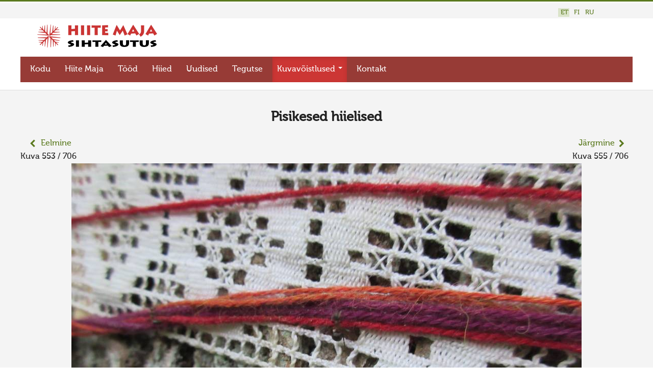

--- FILE ---
content_type: text/html; charset=utf-8
request_url: https://www.hiis.ee/kuva/kuvavoistlused/2016/pisikesed-hiielised-2471
body_size: 5731
content:


<!DOCTYPE html>
<html xmlns="http://www.w3.org/1999/xhtml" xml:lang="et-EE" lang="et-EE" dir="ltr" >


<!--[if lt IE 7]> <html class="no-js lt-ie9 lt-ie8 lt-ie7" lang="en"> <![endif]-->
<!--[if IE 7]>    <html class="no-js lt-ie9 lt-ie8" lang="en"> <![endif]-->
<!--[if IE 8]>    <html class="no-js lt-ie9" lang="en"> <![endif]-->
<!--[if gt IE 8]><!--> <html class="no-js" lang="en"> <!--<![endif]-->

<head>

	<base href="https://www.hiis.ee/kuva/kuvavoistlused/2016/pisikesed-hiielised-2471" />
	<meta http-equiv="content-type" content="text/html; charset=utf-8" />
	<meta name="generator" content="Joomla! - Open Source Content Management" />
	<title> - Hiite kuvavõistlus</title>
	<link href="/kuva/templates/maavald/favicon.ico" rel="shortcut icon" type="image/vnd.microsoft.icon" />
	<link href="https://www.hiis.ee/kuva/media/joomgallery/css/joom_settings.css" rel="stylesheet" type="text/css" />
	<link href="https://www.hiis.ee/kuva/media/joomgallery/css/joomgallery.css" rel="stylesheet" type="text/css" />
	<link href="/kuva/plugins/system/jce/css/content.css?a6227f335e006f98b6b4174bdc2d907f" rel="stylesheet" type="text/css" />
	<link href="/kuva/media/jui/css/bootstrap.min.css" rel="stylesheet" type="text/css" />
	<link href="/kuva/media/jui/css/bootstrap-responsive.css" rel="stylesheet" type="text/css" />
	<link href="/kuva/media/mod_falang/css/template.css" rel="stylesheet" type="text/css" />
	<script type="application/json" class="joomla-script-options new">{"csrf.token":"464ddd1ca30cea7ef909598110c1ad1e","system.paths":{"root":"\/kuva","base":"\/kuva"}}</script>
	<script src="https://www.hiis.ee/kuva/media/joomgallery/js/detail.js" type="text/javascript"></script>
	<script src="/kuva/media/jui/js/jquery.min.js?a6227f335e006f98b6b4174bdc2d907f" type="text/javascript"></script>
	<script src="/kuva/media/jui/js/jquery-noconflict.js?a6227f335e006f98b6b4174bdc2d907f" type="text/javascript"></script>
	<script src="/kuva/media/jui/js/jquery-migrate.min.js?a6227f335e006f98b6b4174bdc2d907f" type="text/javascript"></script>
	<script src="/kuva/media/jui/js/bootstrap.min.js?a6227f335e006f98b6b4174bdc2d907f" type="text/javascript"></script>
	<script type="text/javascript">
document.onkeydown = joom_cursorchange;function do_nothing() { return; }
	</script>
	<!-- Do not edit IE conditional style below -->
  <!--[if lte IE 6]>
  <style type="text/css">
    .pngfile {
      behavior:url('https://www.hiis.ee/kuva/media/joomgallery/js/pngbehavior.htc') !important;
    }
  </style>
  <![endif]-->
  <!-- End Conditional Style -->
	<link rel="alternate" href="https://www.hiis.ee/kuva/kuvavoistlused/2016/pisikesed-hiielised-2471" hreflang="et" />
	<link rel="alternate" href="https://www.hiis.ee/kuva/kuvavoistlused/2016/pisikesed-hiielised-2471"  hreflang="x-default" />
	<link rel="alternate" href="https://www.hiis.ee/kuva/fi/kuvakilpailut/2016/pisikesed-hiielised-2471" hreflang="fi" />
	<link rel="alternate" href="https://www.hiis.ee/kuva/ru/fotokonkursy/2016/pisikesed-hiielised-2471" hreflang="ru" />


	<meta name="viewport" content="width=device-width, initial-scale=1, maximum-scale=1">

	<!-- Stylesheets -->
	<link rel="stylesheet" href="/kuva/templates/maavald/icons/css/font-awesome.css" type="text/css" />
	<link rel="stylesheet" href="/kuva/templates/maavald/css/layout.css" type="text/css" />

	<!-- Styles -->
	<link rel="stylesheet" href="/kuva/templates/maavald/css/styles/style4.css" type="text/css" />
	
	<!-- Google Font -->
<!--	<link href='http://fonts.googleapis.com/css?family=' rel='stylesheet' type='text/css' />
<link href='http://fonts.googleapis.com/css?family=Open+Sans:400,300,600,700,800&subset=latin-ext,cyrillic-ext' rel='stylesheet' type='text/css'>
-->
    <link href='https://fonts.googleapis.com/css?family=Ubuntu:400,500,700,400italic&subset=latin-ext,latin,cyrillic,cyrillic-ext' rel='stylesheet' type='text/css'>

	


<style type="text/css">


	@media (min-width: 1200px) {
		.row-fluid {
			max-width: 1200px;
		}
	}






	#fav-container {
		background-repeat: repeat;
	}





























	#fav-advertwrap {
		background-repeat: repeat;
	}








	#fav-slidewrap {
		background-repeat: repeat;
	}








	#fav-introwrap {
		background-repeat: repeat;
	}








	#fav-showcasewrap {
		background-repeat: repeat;
	}








	#fav-promowrap {
		background-repeat: repeat;
	}








	#fav-topwrap {
		background-repeat: repeat;
	}








	#fav-maintopwrap {
		background-repeat: repeat;
	}








	#fav-mainbottomwrap {
		background-repeat: repeat;
	}








	#fav-bottomwrap {
		background-repeat: repeat;
	}








	#fav-userwrap {
		background-repeat: repeat;
	}








	#fav-footerwrap {
		background-repeat: repeat;
	}








	#fav-copyrightwrap {
		background-repeat: repeat;
	}












	#fav-debugwrap {
		background-repeat: repeat;
	}


















	.slogan {
		font-family: 'Helvetica Neue', Helvetica, sans-serif ;
	}


















	






	






	





















	







	









  .retinaLogo {
    height: 52px;
  }


  .retinaLogo {
    width: 188px;
  }


  .retinaLogo {
    padding: 0px;
  }


  .retinaLogo {
    margin: 0px;
  }


	@media (max-width: 480px) {
		#fav-main img,
		.moduletable .custom img,
		div[class^="moduletable-"] div[class^="custom-"] img,
		div[class*=" moduletable-"] div[class*=" custom-"] img,
		.img-left,
		.img-right {
			display: inline-block ;
		}
	}





	@media (max-width: 480px) {
		#fav-advertwrap {
			display: none ;
		}
	}









































</style>
	

    <link rel="stylesheet" href="/kuva/templates/maavald/css/maavald.css" type="text/css" />
	<link rel="stylesheet" href="/kuva/templates/maavald/css/override.css" type="text/css" />
    <script src="/kuva/templates/maavald/js/maavald.js"  type="text/javascript"></script>
   
</head>


<body class=" view- no-layout no-task  gallery itemid-207">
        

  <div id="fav-containerwrap" class="clearfix">

	  <!-- Navbar -->
	  <div class="container-fluid">
			<div class="row-fluid">
				<div id="fav-navbar" class="clearfix">
					<div class="navbar navbar-inverse">
						<div class="navbar-inner">
							<a class="btn btn-navbar" data-toggle="collapse" data-target=".nav-collapse">
								<span class="icon-bar"></span>
								<span class="icon-bar"></span>
								<span class="icon-bar"></span>
							</a>
							<div class="nav-collapse collapse">
																	<div id="fav-navbar-collapse" class="span12">
										<div class="moduletable hidden-phone hidden-tablet" ><div class="tvtma-megamnu navbar navbar-default" role="navigation">
        <div class="container">
                <div class="navbar-header">
                        <button type="button" class="btn btn-navbar" data-toggle="collapse" data-target="#tvtma-megamnu">
                                <span class="sr-only">Toggle navigation</span>
                                <span class="icon-bar"></span>
                                <span class="icon-bar"></span>
                                <span class="icon-bar"></span>
                        </button>
                                        </div>

                <nav class="nav-collapse collapse" id="tvtma-megamnu">
                <ul class="nav navbar-nav ">
                            <li class="item-177"><a  href="https://hiis.ee/" >Kodu</a></li><li class="item-171"><a  href="https://hiis.ee/hiite-maja" >Hiite Maja</a></li><li class="item-172"><a  href="https://hiis.ee/projektid" >Tööd</a></li><li class="item-212"><a  href="https://hiis.ee/hiied" >Hiied</a></li><li class="item-174"><a href="/kuva/uudised" >Uudised</a></li><li class="item-175"><a  href="https://hiis.ee/toim" >Tegutse</a></li><li class="item-207 current active deeper parent dropdown"><a class="dropdown-toggle" href="/kuva/kuvavoistlused" >Kuvavõistlused <b class="caret"></b></a><ul class="nav-child unstyled dropdown-menu" style="width: 480px;"">
                                                                <li>
                                                                <div class="row-fluid">
                                                                <div class="tvtma-megamnu-content"><ul class="span6 unstyled"><li class="item-780megacol-header"><span class="nav-header">Uus kuvavõistlus</span><li class="item-906"><a href="/kuva/2025" >Hiite kuvavõistlus 2025</a><li class="item-904"><a href="/kuva/2025-lisa" >Hiite kuvavõistlus 2025 lisa</a><li class="item-905"><a href="/kuva/2025-videod" >Liikuvad kuvad 2025</a></ul><ul class="span6 unstyled"><li class="item-417 deeper parent megacol-header"><span class="nav-header">Vanemad kuvavõistlused</span><li class="item-901"><a href="/kuva/2024" >Hiite kuvavõistlus 2024</a><li class="item-900"><a href="/kuva/2024-lisa" >Hiite kuvavõistlus 2024 lisa</a><li class="item-899"><a href="/kuva/2024-videod" >Liikuvad kuvad 2024</a><li class="item-873"><a href="/kuva/2023" >Hiite kuvavõistlus 2023</a><li class="item-874"><a href="/kuva/2023-lisa" >Hiite kuvavõistlus 2023 lisa</a><li class="item-875"><a href="/kuva/2023-videod" >Liikuvad kuvad 2023</a><li class="item-892"><a href="/kuva/2022" >Hiite kuvavõistlus 2022</a><li class="item-893"><a href="/kuva/2022-lisa" >Hiite kuvavõistlus 2022 lisa</a><li class="item-894"><a href="/kuva/2022-videod" >Liikuvad kuvad 2022</a><li class="item-848"><a href="/kuva/2021" >Hiite kuvavõistlus 2021</a><li class="item-849"><a href="/kuva/2021-lisa" >Hiite kuvavõistlus 2021 lisa</a><li class="item-858"><a href="/kuva/2021-videod" >Liikuvad kuvad 2021</a><li class="item-783"><a href="/kuva/2020" >Hiite kuvavõistlus 2020</a><li class="item-782"><a href="/kuva/2020-lisa" >Hiite kuvavõistlus 2020 lisa</a><li class="item-830"><a href="/kuva/2020-videod" >Liikuvad kuvad 2020</a><li class="item-778"><a href="/kuva/2019" >Hiite kuvavõistlus 2019</a><li class="item-779"><a href="/kuva/maavalla-hiied-2019" >Hiite kuvavõistlus 2019 lisa</a><li class="item-771"><a href="/kuva/2018" >Hiite kuvavõistlus 2018</a><li class="item-772"><a href="/kuva/maavalla-hiied-2018" >Hiite kuvavõistlus 2018 lisa</a><li class="item-765"><a href="/kuva/2017" >Hiite kuvavõistlus 2017</a><li class="item-769"><a href="/kuva/maavalla-hiied-2017-lisa" >Hiite kuvavõistlus 2017 lisa</a><li class="item-687"><a href="/kuva/2016" >Hiite kuvavõistlus 2016</a><li class="item-688"><a href="/kuva/maavalla-hiied-2016-lisa" >Hiite kuvavõistlus 2016 lisa</a><li class="item-401"><a href="/kuva/2015" >Hiite kuvavõistlus 2015</a><li class="item-392"><a href="/kuva/kuvavoistlus-2015-lisa" >Hiite kuvavõistlus 2015 lisa</a><li class="item-784"><a href="/kuva/2014" >Hiite kuvavõistlus 2014</a><li class="item-566"><a href="/kuva/kuvavoistlus-2014-lisa" >Hiite kuvavõistlus 2014 lisa</a><li class="item-785"><a href="/kuva/2013" >Hiite kuvavõistlus 2013</a><li class="item-786"><a href="/kuva/kuvavoistlus-2013-lisa" >Hiite kuvavõistlus 2013 lisa</a><li class="item-787"><a href="/kuva/2012" >Hiite kuvavõistlus 2012</a><li class="item-788"><a href="/kuva/2012-lisa" >Hiite kuvavõistlus 2012 lisa</a><li class="item-791"><a href="/kuva/2011" >Hiite kuvavõistlus 2011</a><li class="item-789"><a href="/kuva/2010" >Hiite kuvavõistlus 2010</a><li class="item-238"><a href="/kuva/2009" >Hiite kuvavõistlus 2009</a><li class="item-239"><a href="/kuva/2008" >Hiite kuvavõistlus 2008</a></div></div></li></ul><li class="item-176"><a  href="https://hiis.ee/kontakt" >Kontakt</a></li>                </ul>
                </nav>
        </div>
</div></div>
									</div>
															</div>
						</div>
					</div>
				</div>
			</div>

                                       <div id="fav-logo-mobile" class="span3 logomobile">
									<div class="moduletable hidden-desktop hidden-tablet visible-mobile logomobile">
						

<div class="custom hidden-desktop hidden-tablet visible-mobile logomobile"  >
	<div style="color:#fff">
  HIITE MAJA
</div></div>
		</div>
	
						</div>
                          
                          
      </div>

	  <div id="fav-container">
          
        <div class="row-fluid">

						<div class="span12">

																		 <div class="span12">
											<div class="topitems">
												<div class="moduletable" >


<div class="mod-languages ">

    


<ul class="lang-inline">
    
        
        <!-- >>> [FREE] >>> -->
                    <li class="lang-active" dir="ltr">
                                    <a href="/kuva/kuvavoistlused/2016/pisikesed-hiielised-2471">
                                                                            ET                                            </a>
                            </li>
                <!-- <<< [FREE] <<< -->
    
        
        <!-- >>> [FREE] >>> -->
                    <li class="" dir="ltr">
                                    <a href="/kuva/fi/kuvakilpailut/2016/pisikesed-hiielised-2471">
                                                                            FI                                            </a>
                            </li>
                <!-- <<< [FREE] <<< -->
    
        
        <!-- >>> [FREE] >>> -->
                    <li class="" dir="ltr">
                                    <a href="/kuva/ru/fotokonkursy/2016/pisikesed-hiielised-2471">
                                                                            RU                                            </a>
                            </li>
                <!-- <<< [FREE] <<< -->
    </ul>

</div>
</div>
											</div>
										 </div>
								

				        </div><!--span12-->
        </div><!--row-fluid-->


            
			<!-- Advert -->
							<div class="container-fluid" id="fav-advertwrap">
					<div class="row-fluid">
                    <div class="advertwrapper hidden-mobile">
						<div id="fav-advert" class="span12">
							

                        </div>

                                                <div id="fav-logo" class="span3">
									<div class="moduletable visible-desktop visible-tablet hidden-mobile">
						

<div class="custom visible-desktop visible-tablet hidden-mobile"  >
	<a href="https://hiis.ee/" title="Esileht"><img src="/kuva/images/logod/hiitemaja-sihtasutus-margiga.png" alt="Hiite Maja Sihtasutus"/></a>
</div>
		</div>
	
						</div>
                                                					</div><!--advertwrapper-->
				    </div><!--row-fluid-->
                </div><!--advertwrap-->
			
			<!-- Header -->
			<div class="container-fluid" id="fav-headerwrap">
				<div class="row-fluid">

						<div id="fav-header" class="span12">
                                <div class="navwrapper">
                                    
																		 <div id="fav-nav" class="span12">
											<div class="navigation">
												<div class="moduletable hidden-phone hidden-tablet" ><div class="tvtma-megamnu navbar navbar-default" role="navigation">
        <div class="container">
                <div class="navbar-header">
                        <button type="button" class="btn btn-navbar" data-toggle="collapse" data-target="#tvtma-megamnu">
                                <span class="sr-only">Toggle navigation</span>
                                <span class="icon-bar"></span>
                                <span class="icon-bar"></span>
                                <span class="icon-bar"></span>
                        </button>
                                        </div>

                <nav class="nav-collapse collapse" id="tvtma-megamnu">
                <ul class="nav navbar-nav ">
                            <li class="item-177"><a  href="https://hiis.ee/" >Kodu</a></li><li class="item-171"><a  href="https://hiis.ee/hiite-maja" >Hiite Maja</a></li><li class="item-172"><a  href="https://hiis.ee/projektid" >Tööd</a></li><li class="item-212"><a  href="https://hiis.ee/hiied" >Hiied</a></li><li class="item-174"><a href="/kuva/uudised" >Uudised</a></li><li class="item-175"><a  href="https://hiis.ee/toim" >Tegutse</a></li><li class="item-207 current active deeper parent dropdown"><a class="dropdown-toggle" href="/kuva/kuvavoistlused" >Kuvavõistlused <b class="caret"></b></a><ul class="nav-child unstyled dropdown-menu" style="width: 480px;"">
                                                                <li>
                                                                <div class="row-fluid">
                                                                <div class="tvtma-megamnu-content"><ul class="span6 unstyled"><li class="item-780megacol-header"><span class="nav-header">Uus kuvavõistlus</span><li class="item-906"><a href="/kuva/2025" >Hiite kuvavõistlus 2025</a><li class="item-904"><a href="/kuva/2025-lisa" >Hiite kuvavõistlus 2025 lisa</a><li class="item-905"><a href="/kuva/2025-videod" >Liikuvad kuvad 2025</a></ul><ul class="span6 unstyled"><li class="item-417 deeper parent megacol-header"><span class="nav-header">Vanemad kuvavõistlused</span><li class="item-901"><a href="/kuva/2024" >Hiite kuvavõistlus 2024</a><li class="item-900"><a href="/kuva/2024-lisa" >Hiite kuvavõistlus 2024 lisa</a><li class="item-899"><a href="/kuva/2024-videod" >Liikuvad kuvad 2024</a><li class="item-873"><a href="/kuva/2023" >Hiite kuvavõistlus 2023</a><li class="item-874"><a href="/kuva/2023-lisa" >Hiite kuvavõistlus 2023 lisa</a><li class="item-875"><a href="/kuva/2023-videod" >Liikuvad kuvad 2023</a><li class="item-892"><a href="/kuva/2022" >Hiite kuvavõistlus 2022</a><li class="item-893"><a href="/kuva/2022-lisa" >Hiite kuvavõistlus 2022 lisa</a><li class="item-894"><a href="/kuva/2022-videod" >Liikuvad kuvad 2022</a><li class="item-848"><a href="/kuva/2021" >Hiite kuvavõistlus 2021</a><li class="item-849"><a href="/kuva/2021-lisa" >Hiite kuvavõistlus 2021 lisa</a><li class="item-858"><a href="/kuva/2021-videod" >Liikuvad kuvad 2021</a><li class="item-783"><a href="/kuva/2020" >Hiite kuvavõistlus 2020</a><li class="item-782"><a href="/kuva/2020-lisa" >Hiite kuvavõistlus 2020 lisa</a><li class="item-830"><a href="/kuva/2020-videod" >Liikuvad kuvad 2020</a><li class="item-778"><a href="/kuva/2019" >Hiite kuvavõistlus 2019</a><li class="item-779"><a href="/kuva/maavalla-hiied-2019" >Hiite kuvavõistlus 2019 lisa</a><li class="item-771"><a href="/kuva/2018" >Hiite kuvavõistlus 2018</a><li class="item-772"><a href="/kuva/maavalla-hiied-2018" >Hiite kuvavõistlus 2018 lisa</a><li class="item-765"><a href="/kuva/2017" >Hiite kuvavõistlus 2017</a><li class="item-769"><a href="/kuva/maavalla-hiied-2017-lisa" >Hiite kuvavõistlus 2017 lisa</a><li class="item-687"><a href="/kuva/2016" >Hiite kuvavõistlus 2016</a><li class="item-688"><a href="/kuva/maavalla-hiied-2016-lisa" >Hiite kuvavõistlus 2016 lisa</a><li class="item-401"><a href="/kuva/2015" >Hiite kuvavõistlus 2015</a><li class="item-392"><a href="/kuva/kuvavoistlus-2015-lisa" >Hiite kuvavõistlus 2015 lisa</a><li class="item-784"><a href="/kuva/2014" >Hiite kuvavõistlus 2014</a><li class="item-566"><a href="/kuva/kuvavoistlus-2014-lisa" >Hiite kuvavõistlus 2014 lisa</a><li class="item-785"><a href="/kuva/2013" >Hiite kuvavõistlus 2013</a><li class="item-786"><a href="/kuva/kuvavoistlus-2013-lisa" >Hiite kuvavõistlus 2013 lisa</a><li class="item-787"><a href="/kuva/2012" >Hiite kuvavõistlus 2012</a><li class="item-788"><a href="/kuva/2012-lisa" >Hiite kuvavõistlus 2012 lisa</a><li class="item-791"><a href="/kuva/2011" >Hiite kuvavõistlus 2011</a><li class="item-789"><a href="/kuva/2010" >Hiite kuvavõistlus 2010</a><li class="item-238"><a href="/kuva/2009" >Hiite kuvavõistlus 2009</a><li class="item-239"><a href="/kuva/2008" >Hiite kuvavõistlus 2008</a></div></div></li></ul><li class="item-176"><a  href="https://hiis.ee/kontakt" >Kontakt</a></li>                </ul>
                </nav>
        </div>
</div></div>
											</div>
										 </div>
								                                
                                </div><!--navwrapper-->

				        </div><!--fav-header-->
                </div><!--row-fluid-->

          </div><!--fav-headerwrap-->


			<!-- Slide -->
			
	<!-- Intro -->
			
			<!-- Showcase -->
			
			<!-- Promo -->
			
          			<!-- Top -->
			          
			<!-- Maintop -->
			
			<!-- Breadcrumbs -->
			
          			<!-- Main -->
			<div class="container-fluid" id="fav-mainwrap">
				<div class="row-fluid">

						<div id="fav-main" class="clearfix">

															<div id="fav-maincontent" class="span12">
									<div id="system-message-container">
	</div>

									<div class="gallery">
  <a name="joomimg"></a>
  <div>
    <h3 class="jg_imgtitle" id="jg_photo_title">
      Pisikesed hiielised    </h3>
  </div>

<div class="jg_detailnavi-top">
    <div class="jg_detailnaviprev">
      <form  name="form_jg_back_link" action="/kuva/kuvavoistlused/2016/tammealuse-hiie-ohvrikivi-2472#joomimg">
        <input type="hidden" name="jg_back_link" readonly="readonly" />
      </form>
      <a href="/kuva/kuvavoistlused/2016/tammealuse-hiie-ohvrikivi-2472#joomimg">
                <i class="fa fa-chevron-left fa-lg"></i> </a>
        
      <a href="/kuva/kuvavoistlused/2016/tammealuse-hiie-ohvrikivi-2472#joomimg">
        Eelmine</a>
        
      <br />Kuva 553 / 706      &nbsp;
    </div>
      
    <div class="jg_detailnavinext">
      <form name="form_jg_forward_link" action="/kuva/kuvavoistlused/2016/p-ikesekiir-hiiesalus-2470#joomimg">
        <input type="hidden" name="jg_forward_link" readonly="readonly" />
      </form>
      <a href="/kuva/kuvavoistlused/2016/p-ikesekiir-hiiesalus-2470#joomimg">
        Järgmine</a>
      <a href="/kuva/kuvavoistlused/2016/p-ikesekiir-hiiesalus-2470#joomimg">
                <i class="fa fa-chevron-right fa-lg"></i> </a>
        
      <br />Kuva 555 / 706      &nbsp;
    </div><!--jg_detailnavinext-->
  </div><!--jg_detailnavi-->

  <div id="jg_dtl_photo" class="jg_dtl_photo" style="text-align:center;">
    <a title="Pisikesed hiielised" href="https://www.hiis.ee/kuva/images/gallery/originals/kuvavoistlused_48/hiite_kuvavoistlus_2016_57/img_2011-20161018.jpg" target="_blank">
      <img src="https://www.hiis.ee/kuva/images/gallery/details/kuvavoistlused_48/hiite_kuvavoistlus_2016_57/img_2011-20161018.jpg" class="jg_photo" id="jg_photo_big" width="1000" height="666" alt="Pisikesed hiielised"  />
    </a>
  </div>
  <div class="jg_detailnavi">
    <div class="jg_detailnaviprev">
      <form  name="form_jg_back_link" action="/kuva/kuvavoistlused/2016/tammealuse-hiie-ohvrikivi-2472#joomimg">
        <input type="hidden" name="jg_back_link" readonly="readonly" />
      </form>
      <a href="/kuva/kuvavoistlused/2016/tammealuse-hiie-ohvrikivi-2472#joomimg">
                <i class="fa fa-chevron-left fa-lg"></i> </a>
        
      <a href="/kuva/kuvavoistlused/2016/tammealuse-hiie-ohvrikivi-2472#joomimg">
        Eelmine</a>
        
      <br />Kuva 553 / 706      &nbsp;
    </div>
    <div class="jg_iconbar">
      <a title="Pisikesed hiielised" href="https://www.hiis.ee/kuva/images/gallery/originals/kuvavoistlused_48/hiite_kuvavoistlus_2016_57/img_2011-20161018.jpg" target="_blank">
        </a>
          </div><!--jg_iconbar-->
      
    <div class="jg_detailnavinext">
      <form name="form_jg_forward_link" action="/kuva/kuvavoistlused/2016/p-ikesekiir-hiiesalus-2470#joomimg">
        <input type="hidden" name="jg_forward_link" readonly="readonly" />
      </form>
      <a href="/kuva/kuvavoistlused/2016/p-ikesekiir-hiiesalus-2470#joomimg">
        Järgmine</a>
      <a href="/kuva/kuvavoistlused/2016/p-ikesekiir-hiiesalus-2470#joomimg">
                <i class="fa fa-chevron-right fa-lg"></i> </a>
        
      <br />Kuva 555 / 706      &nbsp;
    </div><!--jg_detailnavinext-->
  </div>
  <div class="well well-small jg_details">
   <!-- <div class="jg-details-header">
   <h4 >
              </h4>
    </div>-->
            
               <div class="jg_row2">
        <div class="jg_photo_left">
          Koht        </div>
        <div class="jg_photo_right" id="jg_photo_location">
          Lääne-Virumaa, Viru-Nigula vald, Samma küla.         </div>
      </div>
        
               <div class="jg_row1">
        <div class="jg_photo_left">
          Pühapaiga nimi/nimed        </div>
        <div class="jg_photo_right" id="jg_photo_locationname">
          Tammealuse hiis        </div>
      </div>
                 
               <div class="jg_row2">
        <div class="jg_photo_left">
          Kirjeldus        </div>
        <div class="jg_photo_right" id="jg_photo_description">
          Tammealuse hiit külastades märkasin Tammealuse hiie suurele puule seotud paeladel askeldamas pisikesi usinaid hiielisi - töökaid sipelgaid - keda oli nende kiiruse tõttu pea võimatu kaadrisse püüda. Kolm usinat tegelast jäid aga pildile.        </div>
      </div>
                 
        
               
        <div class="jg_row1">
            
        <div class="jg_photo_left">
          Kuupäev        </div><!--jg_photo_left-->
        <div class="jg_photo_right" id="jg_photo_date">
                     <!--(-->            
            <!--)-->
           
            september 2016        </div><!--jg_photo_right-->
            
      </div><!--jg_row-->
                    

        
      <div class="jg_row2">
        <div class="jg_photo_left">
          Autor        </div>
        <div class="jg_photo_right" id="jg_photo_author">
          Kadriliis Rämmann        </div>
      </div>
    <div class="jg_row1">
    <div class="jg_photo_right">
  <div>Autor annab ülesvõtte <a href="http://creativecommons.org/licenses/by-nc/3.0/ee/">Creative Commons 3.0 litsentsi tingimustel</a> vabakasutusse. Ülesvõtet võib mittetulunduslikel eesmärkidel ja autorile viidates tasuta kasutada.</div>     </div>
      </div>   
                
      <div class="jg_row2" style="color: #ccc;">
        <div class="jg_photo_left">
          id        </div>
        <div class="jg_photo_right" id="jg_photo_author">
          2471 /  
        </div>
      </div>
  </div>
  <div class="jg-footer">
    &nbsp;
  </div>
</div><div><a title="Faboba : Cr&eacute;ation de composantJoomla" style="font-size: 8px;; visibility: visible;display:inline;" href="http://www.faboba.com" target="_blank">FaLang translation system by Faboba</a></div>
								</div>
							
						</div>

				</div>
			</div>
          
			<!-- Mainbottom -->
			
			<!-- Bottom -->
			
			<!-- User -->
			
			<!-- Backtotop -->
			<div class="container-fluid">
				<div class="row-fluid">
									</div>
			</div>

			<!-- Footer -->
			
			<!-- Backtotop mobile -->
			<div class="container-fluid">
				<div class="row-fluid">
					<div id="fav-backtotop-mobile" class="span12">
						<a href="/kuva/" class="backtop" title="BACK TO TOP"><i class="fa fa-angle-up"></i>
													</a>
					</div>
				</div>
			</div>

			<!-- Copyright -->
			
				<div class="container-fluid" id="fav-copyrightwrap">
					<div class="row-fluid">

							
							
								<div id="fav-copyright" class="clearfix">

									
																				<div id="fav-copyright1"
												class="span3">

												<div class="moduletable" >

<div class="custom"  >
	<div><img src="/images/logod/hiitemaja-sihtasutus-margiga.png" alt="logo"></div>
<hr />
<p>&nbsp;Hiite Maja Sihtasutus<br>

<span class="fa fa-mobile" style="color:#cc3433"></span>
<a href="tel:+37256686892" target="_blank">+372 56 686 892</a>
<br>

<span class="fa fa-envelope" style="color:#cc3433"></span> 
<a href="mailto:juhatus@hiis.ee" target="_blank">juhatus@hiis.ee</a>
</p>
<p>&nbsp;</p></div>
</div>

											</div>
									
																						<div id="fav-copyright2"
											class="span9">

											<div class="moduletable hidden-mobile" ><ul class="nav menu">
<li class="item-177"><a href="https://hiis.ee/" >Kodu</a></li><li class="item-171"><a href="https://hiis.ee/hiite-maja" >Hiite Maja</a></li><li class="item-172"><a href="https://hiis.ee/projektid" >Tööd</a></li><li class="item-212"><a href="https://hiis.ee/hiied" >Hiied</a></li><li class="item-174"><a href="/kuva/uudised" >Uudised</a></li><li class="item-175"><a href="https://hiis.ee/toim" >Tegutse</a></li><li class="item-207 current active parent"><a href="/kuva/kuvavoistlused" >Kuvavõistlused</a></li><li class="item-176"><a href="https://hiis.ee/kontakt" >Kontakt</a></li></ul>
</div>

										</div>
									
								</div>
							
					</div>
				</div>

			
			<!-- Debug -->
			
		</div><!-- end of fav-container -->

  </div><!-- end of fav-containerwrap -->

<!--[if lte IE 7]><script src="/kuva/templates/maavald/js/ie6/warning.js"></script><script>window.onload=function(){e("/kuva/templates/maavald/js/ie6/")}</script><![endif]-->

 <script>/*external links open new*/
jQuery("document").ready(function($){
      $('a').each(function() {
   var a = new RegExp('/' + window.location.host + '/');
   if (!a.test(this.href)) {
      $(this).attr("target","_blank");
   }
});
   }); 
    </script>
    
    
 <script>
jQuery("document").ready(function($){
    
    var nav = $('#fav-header');
    var navheader = $('#fav-headerwrap');
    
    $(window).scroll(function () {
        if ($(this).scrollTop() > 136) {
            nav.addClass("fixed");
        } else {
            nav.removeClass("fixed");   
        }
    });
 
});
</script>  



    
<script type="text/javascript">
jQuery(document).ready(function(){ 
 var container = document.querySelector('.categoryimages, .jg_subcat, .startcatitems, .friendslogos');
  var msnry;
  imagesLoaded( container, function() {
    msnry = new Masonry( container, {
    itemSelector: '.jg_element_cat, .jg_subcatelem_cat, .item, .friendslogos img',
    isAnimated: true
    });
  });
});
    

</script>


    
</body>
</html>


--- FILE ---
content_type: text/css
request_url: https://www.hiis.ee/kuva/templates/maavald/css/maavald.css
body_size: 40607
content:
/*blue 1a75cf
lightblue 13bcff
lightblue 20% background: rgba(19, 188, 255, 0.20);

green #5a791e   
light green #78a327 
lighest green #dfedc4 
#light green 20% background: rgba(120, 163, 39, 0.20);
menu child bg light green #f4ffe0

*/


/**
 * Eric Meyer's Reset CSS v2.0 (http://meyerweb.com/eric/tools/css/reset/)
 * http://cssreset.com
 */

html,
body,
div,
span,
applet,
object,
iframe,
h1,
h2,
h3,
h4,
h5,
h6,
p,
blockquote,
pre,
a,
abbr,
acronym,
address,
big,
cite,
code,
del,
dfn,
em,
img,
ins,
kbd,
q,
s,
samp,
small,
strike,
strong,
sub,
sup,
tt,
var,
b,
u,
i,
center,
dl,
dt,
dd,
ol,
ul,
li,
fieldset,
form,
label,
legend,
table,
caption,
tbody,
tfoot,
thead,
tr,
th,
td,
article,
aside,
canvas,
details,
embed,
figure,
figcaption,
footer,
header,
hgroup,
menu,
nav,
output,
ruby,
section,
summary,
time,
mark,
audio,
video {
    margin: 0;
    padding: 0;
    border: 0;
    font-size: 100%;
    font: inherit;
    vertical-align: baseline;
}


/* HTML5 display-role reset for older browsers */

article,
aside,
details,
figcaption,
figure,
footer,
header,
hgroup,
menu,
nav,
section {
    display: block;
}

body {
    line-height: 1;
}

ol,
ul {
    list-style: none;
}

blockquote,
q {
    quotes: none;
}

blockquote:before,
blockquote:after,
q:before,
q:after {
    content: '';
    content: none;
}

table {
    border-collapse: collapse;
    border-spacing: 0;
}


/* added */

td {
    vertical-align: middle;
}

figure {
    display: table;
}

figcaption {
    margin-top: -8px;
    display: table-caption;
}


/**/

blockquote,
.blockquote {
    background: #f9f9f9;
    /*border-left: 8px solid #ccc;*/
    margin: 1em;
    padding: .5em 10px;
}

blockquote:before,
.blockquote:before {
    display: block;
    content: "\201C";
    /* content: "\f10e";*/
    margin: 0 10px 0 0;
    clear: both;
}

blockquote cite,
.blockquote cite {
    color: #999999;
    display: block;
    margin-top: 5px;
}

blockquote cite:before {
    content: "\2014 \2009";
}


/*
blockquote p, .blockquote p {
    display: inline;
}*/


/*  Table of Content
============================================================================

1. GENERAL CSS
2. HEADER
3. CONTENT BLOCKS
4. EXTENSIONS
5. CUSTOM STYLES

============================================================================ */


/* 1. GENERAL CSS
++++++++++++++++++++++++++++++++++++++++++++++++++++++++++++++++++++++++++++ */

@font-face {
    font-family: museo500;
    src: url('../fonts/museo500.woff2') format('woff2'), url('../fonts/museo500.woff') format('woff');
}

body {
    font-family: 'museo500', 'Ubuntu', Helvetica, Arial, sans-serif;
    color: #222;
    font-size: 16px;
    line-height: 26px;
    margin: 0;
}

#fav-containerwrap#fav-container {}

::selection {
    background: #78a327;
    color: #fff;
}

::-moz-selection {
    background: #78a327;
    color: #fff;
}


/* Mobile */

@media (max-width: 767px) {
    body {
        padding-left: 0!important;
        padding-right: 0!important;
    }
}

strong {
    font-weight: 700;
}

a {
    color: #5a791e;
    text-decoration: none;
    padding: 2px;
}

a:hover,
a:focus {
    color: #78A327;
    text-decoration: none;
    /*border-bottom: 1px solid #78A327;*/
}

.btn a:hover {
    color: #fff;
}

h1,
h2,
h3,
h4,
h5,
h6 {
    font-family: 'museo500', 'Ubuntu', Helvetica, Arial, sans-serif;
    font-weight: 300;
}

h1 a,
h2 a,
h3 a,
h4 a,
h5 a,
h6 a {
    color: #222;
}

h1 a:hover,
h2 a:hover,
h3 a:hover,
h4 a:hover,
h5 a:hover,
h6 a:hover {
    text-decoration: none;
}

h1 {
    font-size: 30px;
    margin: 0 0 20px 0;
}

h2 {
    font-size: 26px;
    color: #222;
    text-transform: uppercase;
    border-bottom: 1px solid #ddd;
    font-weight: 300;
    line-height: 1.3em;
    margin-top: 0;
    margin-bottom: 19px;
    text-align: left;
}

.gallery h2 {
    margin-top: 20px;
}

h3,
h3 a {
    display: block;
    font-size: 26px;
    font-weight: 400;
    line-height: 36px;
    margin-bottom: 10px;
}

.photocontest-winners h3 {
    margin-top: -25px;
}

h4,
h4 a {
    display: block;
    font-size: 18px;
    font-weight: 700;
    line-height: 1.3em;
    margin-bottom: 7px;
}

em {
    font-style: italic;
}

p {
    margin: 0 0 10px;
}

hr {
    margin: 20px 0;
    border: 0;
    border-top: 1px solid #DDDDDD;
    border-bottom: 1px solid #fff;
    border: #DDDDDD -moz-use-text-color #FFFFFF !important;
}

img {
    -webkit-box-sizing: border-box;
    -moz-box-sizing: border-box;
    box-sizing: border-box;
}

img a:hover,
a img:hover {
    opacity: 0.8;
    filter: alpha(opacity=80);
}

#fav-advert img:hover {
    opacity: 1;
    filter: alpha(opacity=100);
}

.hidden {
    visibility: hidden;
}

.nodisplay,
.item-4960 p.readmore,
figure.sirvilaud figcaption,
.frontpage.itemid-170 .page-header h2,
.frontpage.itemid-241 .page-header h2 {
    display: none;
}

.clearfix,
.clr {
    *zoom: 1;
    clear: both;
}

.clearfix:before,
.clearfix:after,
.clr:before,
.clr:after {
    display: table;
    content: "";
    line-height: 0;
}

.clearfix:after,
.clr:after {
    clear: both;
}

.small {
    font-size: 90%;
}

caption,
figcaption {
    caption-side: bottom;
}

.hidden-desktop {
    display: none;
}

@media only screen and (max-width: 767px) {
    .hidden-mobile,
    .hidden-tablet {
        display: none;
    }
}

@media only screen and (min-width: 768px) {
    .hidden-mobile,
    .hidden-tablet {
        display: inherit;
    }
}


/*
@media only screen 
    and (min-width: 1025px) 
{
.hidden-mobile, .hidden-tablet {
    display: none;
  }
    
}*/

.sampleClass {
    float: left;
}

@media only screen and (max-width: 800px) {
    .sampleClass {
        float: none;
    }
}

.mtCapStyle figcaption {
    caption-side: bottom;
    font-weight: normal;
    background-color: #eee;
    text-align: center;
    font-size: 90%;
    padding: 5px;
}

.blog-featured .mtCapStyle figcaption,
#fav-sidebar1 .mtCapStyle figcaption,
#fav-sidebar2 mtCapStyle figcaption,
#fav-logo figcaption {
    display: none !important;
}

img.introimage-fpnews,
img.introimage-featured {
    float: left;
}

img.introimage-fpnews {
    width: 100%;
}

@media only screen and ( max-width: 420px) {
    img.introimage-fpnews,
    img.introimage-featured, 
    .video-gallery .item a.introtext p {
        width: 240px;
        float: none;
    }
}


/*
img.introimage-featured {
display:none;
}
*/


/* 2. HEADER
++++++++++++++++++++++++++++++++++++++++++++++++++++++++++++++++++++++++++++ */

#fav-containerwrap {
    border-top: 3px solid #5a791e;
}

.topitems {
    position: relative;
    font-size: 13px;
}

.topitems img.sirvilaud {
    margin: -3px 5px 0 20px;
    float: left;
}

@media screen and (max-width: 960px) {
    .topitems {
        padding: 0 20px;
    }
}

.calendar-top {
    float: left;
}

@media screen and (max-width: 1024px) {
    .calendar-top {
        width: 400px;
        float: none;
    }
    .topitems img.sirvilaud {
        margin: 0;
        float: left;
    }
}

.topitems .moduletable {
    display: inline-block;
}

.topitems .socialicons {
    padding: 2px 0 0 0;
}

.topitems .mod-languages {
    position: absolute;
    right: 70px;
    top: 6px;
}

@media screen and (max-width: 767px) {
    .topitems .mod-languages {
        position: absolute;
        right: 20px;
    }
}

@media screen and (min-width: 768px) (max-width: 959px) {
    .topitems .mod-languages {
        position: absolute;
        right: 0;
    }
}

.topitems .socialicons {
    float: right;
}

@media (max-width: 959px) {
    .topitems .socialicons {
        dispay: none;
    }
}

.topitems .moduletable-date {
    float: left;
}

#fav-advertwrap .moduletable,
#fav-advertwrap div[class^="moduletable-"],
#fav-advertwrap div[class*=" moduletable-"] {
    margin-top: 2px;
    margin-bottom: 0;
}

.advertwrapper {
    position: relative;
    min-height: 70px;
}

#fav-container {
    margin-top: 3px;
    margin-bottom: 3px;
    /*background: url('../images/bg-leaves-2400x1608.jpg') no-repeat 50% 50% fixed; 
  background-size: cover;
  -moz-background-size: cover;
  -o-background-size: cover;
  -webkit-background-size: cover;
    */
}

#fav-headerwrap {
    margin-bottom: 9px;
    padding-bottom: 8px;
    border-bottom: 1px solid #ddd;
    position: relative;
}

@media handheld,
only screen and (max-width: 767px) {
    #fav-headerwrap {
        height: 1px;
    }
}

#fav-header {
    position: relative;
    -webkit-transition: all 300ms;
    -moz-transition: all 300ms;
    -o-transition: all 300ms;
    transition: all 300ms;
}


/* Mobile */

@media handheld,
only screen and (max-width: 768px) {
    #fav-header {
        padding-top: 20px;
    }
}

.moduletable-social-fb {
    position: absolute;
    top: 0;
    left: 0;
}


/* LOGO
---------------------------------------------------------------------------- */


/* Mobile */

@media handheld,
only screen and (max-width: 959px) {
    .row #fav-logo {
        width: 100%;
        padding-top: 0;
    }
    #fav-logo {
        text-align: center;
        float: none;
        width: 100%;
        position: relative;
    }
}

@media handheld,
only screen and (min-width: 767px) and (max-width: 3000px) {
    #fav-logo {
        position: absolute;
        top: 10px;
        left: 0;
        padding: 0 0 0 0;
        z-index: 999;
    }
}

.defaultLogo,
.mediaLogo {
    display: block;
    padding: 0;
    margin: 0;
}

.showRetinaLogo {
    display: none;
}

.logomobile {
    position: absolute;
    top: 3px;
    left: 10px;
    width: 120px;
}

@media handheld,
only screen and (max-width: 767px) {
    .smartsearch.visible-mobile {
        margin-top: -20px;
    }
}

.btnsearch {
    color: #fff;
    background: #5a791e;
    height: 28px;
}

.btnsearch:hover {
    background: #78a327;
}


/* NAVIGATION
---------------------------------------------------------------------------- */

#fav-nav {
    position: relative;
  background: #973B36;
    margin: 5px 0 7px 0;
}

.item-231.deeper.parent.megacol-header {
    display: none;
}

.navbar {
    margin-bottom: 0;
}

#fav-nav .moduletable {
    background: none;
    overflow: visible;
    float: left;
    margin: 0;
}

ul.nav.menu img,
.nav>li>a>img {
    height: 15px;
    padding: 3px 0 0 0;
}

#fav-nav .moduletable ul.nav.menu {
    float: left;
    margin: 0;
}

#fav-nav .moduletable ul.nav.menu a,
.navbar .nav>li>a {
    margin: 0;
  color: #ffffff;
    text-shadow: none;
}

#fav-nav .moduletable ul.nav.menu a:hover,
#fav-nav .moduletable ul.nav.menu li.active a,
.navbar .nav>.active>a,
.navbar .nav>.active>a:hover,
.navbar .nav>.active>a:focus,
.navbar .nav>li>a:focus,
.navbar .nav>li>a:hover,
.navbar .nav li.dropdown.open>.dropdown-toggle,
.navbar .nav li.dropdown.active>.dropdown-toggle,
.navbar .nav li.dropdown.open.active>.dropdown-toggle {
    background: #cc3634;
    color: #fff;
}

#fav-nav .moduletable ul.nav.menu li,
#fav-nav .moduletable ul.nav.menu li li,
#fav-nav .moduletable ul.nav.menu li li li,
#fav-nav .moduletable ul.nav.menu li li li li {
    padding-left: 0;
}

#fav-nav .navigation li {
    margin: 0 0 0 10px;
}


/*mainmenu*/

#fav-nav .navigation ul.nav.menu li a,
.navbar .nav>li>a {
    padding: 12px 9px;
    -webkit-transition: all 300ms linear;
    -moz-transition: all 300ms linear;
    -o-transition: all 300ms linear;
    transition: all 300ms linear;
}

.gecko #fav-nav .navigation ul.nav.menu li a {
    padding: 8px 9px 10px 9px;
}

@media handheld,
only screen and (min-width: 768px) and (max-width: 799px) {
    #fav-nav {
        margin: -20px 0 7px 0;
    }
    #fav-nav .navigation li {
        margin: 0 0 0 8px;
    }
    #fav-nav .navigation ul.nav.menu li a,
    .navbar .nav>li>a {
        padding: 12px 5px;
    }
}


/*submenu*/

#fav-nav .navigation ul.nav.menu li li a {
    padding: 5px 10px 5px 10px;
    -webkit-transition: all 200ms linear;
    -moz-transition: all 200ms linear;
    -o-transition: all 200ms linear;
    transition: all 200ms linear;
}

#fav-nav .navigation li a:before {
    content: none;
}

#fav-nav .navigation .nav-pills>.active>a,
#fav-nav .navigation .nav-pills>li>a:hover {}

.navigation .nav-pills {
    margin-bottom: 0;
}


/* Subnav */

.navigation ul.nav-child {
    position: absolute;
    z-index: 1000;
    display: none;
    min-width: 180px;
    padding: 5px 0;
    margin: 0;
    list-style: none;
    background-color: #e8e7ec;
    border: 1px solid #828282;
    *border-right-width: 2px;
    *border-bottom-width: 2px;
    -webkit-background-clip: padding-box;
    -moz-background-clip: padding;
    background-clip: padding-box;
}

.navigation ul.nav>li {
    position: relative;
    float: left;
}

.navigation ul.nav>li:hover>.nav-child,
.navigation ul.nav>li>a:focus+.nav-child,
.navigation ul.nav-child li:hover>ul {
    display: block;
}

#fav-nav .navigation ul.nav-child li {
    margin: 0;
}

#fav-nav .nav-pills ul.nav-child li>ul {
    margin: -38px 0 0 190px;
    padding: 0;
}

.navigation ul.nav-child a {
    display: block;
    clear: both;
    color: #252525;
    background: #e8e7ec;
    padding: 5px 10px;
    font-weight: normal;
    /*line-height: 2em!important;*/
    white-space: normal;
}

#fav-nav .moduletable ul.nav.menu ul.nav-child li a {
    background: #5a791e;
    color: #fff;
}

.navigation ul.nav-child a:hover,
#fav-nav ul.nav-child li a:hover,
#fav-nav ul.nav-child li.active a {
    background: #cc3634;
    color: #fff !important;
}

#fav-nav .navigation .nav-pills .nav-child {
    padding-bottom: 0;
}


/*
#fav-nav .navigation .nav-pills .nav-child a {
  margin: 0;
  padding: 4px 20px;
  border-top: none!important;
  border-bottom: 1px solid #ddd;
}
#fav-nav .navigation .nav-pills .nav-child > .active > a,
#fav-nav .navigation .nav-pills .nav-child > li > a:hover  {
  text-decoration: none;
  color: #5a791e;
}
*/

.navigation .nav-child.pull-right {
    right: 0;
    left: auto;
}

.navigation .nav-child .divider {
    *width: 100%;
    height: 1px;
    margin: 8px 1px;
    *margin: -5px 0 5px;
    overflow: hidden;
    background-color: #e5e5e5;
    border-bottom: 1px solid #fff;
}

#fav-nav .moduletable ul.nav-child li.active a,
#fav-nav .moduletable ul.nav-child a:hover {}

.megacol-header a,
.megacol-header a:hover {
    padding: 7px 10px !important;
    margin: 0 0 10px 0;
    text-transform: uppercase;
    cursor: default;
    background: #becfcf !important;
    color: #fff !important;
}


/* scroll fixed */

.fav-headerwrap-fixed {}

#fav-header.fixed {
    z-index: 999;
    position: fixed;
    top: 0;
    left: 0;
    background: #973B36;
    border-bottom: 4px solid #ccc;
    margin: 0;
    -webkit-transition: all 300ms;
    -moz-transition: all 300ms;
    -o-transition: all 300ms;
    transition: all 300ms;
}

.fixed #fav-nav {
    margin: 0 0 0 0;
}

#fav-header.fixed .navwrapper {
    max-width: 1200px;
    margin: 0 auto;
}


/*
.navigation .nav-child:before {
  position: absolute;
  top: -7px;
  left: 9px;
  display: inline-block;
  border-right: 7px solid transparent;
  border-bottom: 7px solid #ccc;
  border-left: 7px solid transparent;
  border-bottom-color: rgba(0,0,0,0.2);
  content: '';
}
.navigation .nav-child:after {
  position: absolute;
  top: -6px;
  left: 10px;
  display: inline-block;
  border-right: 6px solid transparent;
  border-bottom: 6px solid #ffffff;
  border-left: 6px solid transparent;
  content: '';
}
.navigation .nav-child li > ul:before {
  top: 10px;
  left: -7px;
  border-left: none;
  border-bottom: 7px solid transparent;
  border-right: 7px solid rgba(0, 0, 0, 0.2);
  border-top: 7px solid transparent;
}
.navigation .nav-child li > ul:after {
  top: 11px;
  left: -6px;
  margin-top: 0;
  border-left: none;
  border-top: 6px solid transparent;
  border-right: 6px solid #fff;
  border-bottom: 6px solid transparent;
}
*/


/* Mobile */

@media (min-width: 768px) and (max-width: 1199px) {
    #fav-headerwrap {
        padding-bottom: 0;
        border-bottom: none;
    }
    #fav-nav {
        /*	float: none;*/
        width: 100%;
        margin-left: 0;
        /*	padding: 14px 0px;
		margin-top: 32px;
		border-top: 1px solid #ddd;
		border-bottom: 1px solid #ddd;
        */
    }
    #fav-nav .moduletable ul.nav.menu {
        /* float: none;*/
    }
    #fav-nav .navigation {
        position: relative;
    }
    #fav-nav .navigation .nav-pills {
        margin-top: 0;
    }
}

@media (min-width: 768px) and (max-width: 979px) {
    #fav-nav .navigation li a {
        padding: 10px;
    }
}

@media (min-width: 768px) {
    #fav-navbar {
        display: none;
    }
}


/* IE */

.lt-ie9 #fav-navbar,
.lt-ie9 #fav-nav {
    display: none;
}

.lt-ie9 #fav-header {
    position: relative;
    z-index: 999;
}

.lt-ie9 .navigation ul.nav-child {
    padding-top: 0;
}

.lt-ie9 .navigation ul.nav-child a:hover {}

#fav-sidebar1,
#fav-sidebar2 {
    margin: 3px 0 0 0;
    position: relative;
}

#fav-sidebar1 .menulevel1 .nav.menu li,
#fav-sidebar2 .menulevel1 .nav.menu li {
    display: none;
}

#fav-sidebar1 .menulevel1 .nav.menu li.active,
#fav-sidebar2 .menulevel1 .nav.menu li.active {
    display: block;
    font-size: 24px;
    text-transform: uppercase;
    border-bottom: 1px solid #ddd;
    font-weight: 300;
    line-height: 1.3em;
    margin-bottom: 5px;
    margin-top: 15px;
    padding: 0 0 3px 0;
}

#fav-sidebar1 .menulevel1 .nav.menu li.item-170,
#fav-sidebar1 .menulevel1 img[alt="Esileht"] {
    display: none;
    border-bottom: none;
}

#fav-sidebar1 .menulevel1 .nav.menu li.active a {
    color: #222;
}

#fav-sidebar1 .moduletable.menulevel1,
#fav-sidebar1 .moduletable.menulevel1 .nav,
#fav-sidebar2 .moduletable.menulevel1,
#fav-sidebar2 .moduletable.menulevel1 .nav {
    margin: -5px 0 0 0;
}

#fav-sidebar1 .menulevel2 .nav.menu li,
#fav-sidebar2 .menulevel2 .nav.menu li {
    margin: 0 0 3px 0;
    border-bottom: 1px solid #ddd;
}

#fav-sidebar1 .menulevel2 .nav.menu li.deeper,
#fav-sidebar2 .menulevel2 .nav.menu li.deeper {
    border-bottom: none;
}

#fav-sidebar1 .menulevel2 .nav.menu li a:before,
#fav-sidebar2 .menulevel2 .nav.menu li a:before {
    content: "\203A \0020";
}

#fav-sidebar1 .menulevel2 .nav.menu li ul li,
#fav-sidebar2 .menulevel2 .nav.menu li ul li {
    padding: 0 0 0 20px;
    background: transparent;
}

#fav-sidebar1 .menulevel2 .nav.menu a,
#fav-sidebar2 .menulevel2 .nav.menu a {
    padding: 3px 10px;
    margin: 0 0 3px 0;
    text-align: left;
    display: block;
    color: #5a791e;
}

#fav-sidebar1 .menulevel2 .nav.menu li.active a,
#fav-sidebar2 .menulevel2 .nav.menu li.active a,
#fav-sidebar1 .menulevel2 .nav.menu a.active,
#fav-sidebar2 .menulevel2 .nav.menu a.active,
#fav-sidebar2 .menulevel2 .nav.menu li a:hover,
#fav-sidebar1 .menulevel2 .nav.menu li a:hover {
    background: #78A327;
    color: #fff;
}

#fav-sidebar1 .menulevel2 .nav.menu li.active ul li a {
    background: #fff;
    color: #5a791e;
}

#fav-sidebar1 .menulevel2 .nav.menu li.active ul li.active a,
#fav-sidebar1 .menulevel2 .nav.menu li.active ul li a:hover {
    background: #78A327;
    color: #fff;
}


/* Navbar for mobile view
---------------------------------------------------------------------------- */

@media handheld,
only screen and (max-width: 767px) {
    #fav-nav {
        display: none;
    }
    /* Navbar */
    .moduletable {
        margin: 0;
        padding: 7px 0 0;
    }
    .navbar-inner {
        padding: 0;
    }
    a.btn.btn-navbar {
        margin-bottom: 0;
        border-width: 1px;
        border-color: rgba(0, 0, 0, 0.1) rgba(0, 0, 0, 0.1) rgba(0, 0, 0, 0.25)
    }
    /* Navbar collapse */
    #fav-navbar-collapse .moduletable ul li,
    #fav-navbar-collapse ul {
        background: none;
        float: none;
        padding: 0;
        margin: 0;
    }
    #fav-navbar-collapse li a {
        padding-left: 14px;
    }
    #fav-navbar-collapse li li a {
        padding-left: 28px;
    }
    #fav-navbar-collapse li li li a {
        padding-left: 42px;
    }
    #fav-navbar-collapse li li li li a {
        padding-left: 56px;
    }
    #fav-navbar-collapse li li li li li a {
        padding-left: 70px;
    }
    #fav-navbar-collapse a {
        display: block;
        padding: 4px 14px 2px;
        font-size: 14px;
        line-height: 2em;
        font-weight: normal;
        text-decoration: none;
        margin: 0;
    }
    #fav-navbar-collapse a:before {
        font-family: FontAwesome;
        content: "\f105";
        padding-left: 10px;
        padding-top: 0;
        float: right;
        font-size: 16px;
        line-height: 26px;
        font-weight: normal;
    }
    .navbar-inverse .nav .active>a,
    .navbar .nav .active>a,
    .navbar-inverse .nav .active>a:hover,
    .navbar .nav .active>a:hover,
    .navbar-inverse .nav .active>a:focus,
    .navbar .nav .active>a:focus {
        background: none;
        -webkit-box-shadow: none;
        -moz-box-shadow: none;
        box-shadow: none;
        -webkit-border-radius: 0;
        -moz-border-radius: 0;
        border-radius: 0;
    }
    /* Navbar Light */
    div.navbar #fav-navbar-collapse li a:hover,
    div.navbar #fav-navbar-collapse li li a:hover,
    div.navbar #fav-navbar-collapse li li li a:hover,
    div.navbar #fav-navbar-collapse li li li li a:hover,
    div.navbar #fav-navbar-collapse li a:focus,
    div.navbar #fav-navbar-collapse li li a:focus,
    div.navbar #fav-navbar-collapse li li li a:focus,
    div.navbar #fav-navbar-collapse li li li li a:focus,
    div.navbar #fav-navbar-collapse li[class^="item-"].current.active,
    div.navbar #fav-navbar-collapse li[class*=" item-"].current.active,
    div.navbar #fav-navbar-collapse li li[class^="item-"].current.active,
    div.navbar #fav-navbar-collapse li li[class*=" item-"].current.active,
    div.navbar #fav-navbar-collapse li li li[class^="item-"].current.active,
    div.navbar #fav-navbar-collapse li li li[class*=" item-"].current.active,
    div.navbar #fav-navbar-collapse li li li li[class^="item-"].current.active,
    div.navbar #fav-navbar-collapse li li li li[class*=" item-"].current.active {
        background-color: #eee!important;
        -webkit-border-radius: 0;
        -moz-border-radius: 0;
        border-radius: 0;
    }
    div.navbar #fav-navbar-collapse li li:hover,
    div.navbar #fav-navbar-collapse li li li:hover,
    div.navbar #fav-navbar-collapse li li li li:hover {
        background: none;
    }
    div.navbar #fav-navbar-collapse li {
        border-top: 1px solid #ddd;
    }
    div.navbar #fav-navbar-collapse a {
        color: #222;
    }
    div.navbar #fav-navbar-collapse a:before {
        color: #aaa;
    }
    div.navbar #fav-navbar-collapse li a:hover:before,
    div.navbar #fav-navbar-collapse li[class^="item-"].current.active a:before,
    div.navbar #fav-navbar-collapse li[class*=" item-"].current.active a:before,
    div.navbar #fav-navbar-collapse li li[class^="item-"].current.active a:before,
    div.navbar #fav-navbar-collapse li li[class*=" item-"].current.active a:before,
    div.navbar #fav-navbar-collapse li li li[class^="item-"].current.active a:before,
    div.navbar #fav-navbar-collapse li li li[class*=" item-"].current.active a:before,
    div.navbar #fav-navbar-collapse li li li li[class^="item-"].current.active a:before,
    div.navbar #fav-navbar-collapse li li li li[class*=" item-"].current.active a:before {
        color: #777;
    }
    div.navbar #fav-navbar-collapse li[class^="item-"].current.active.deeper.parent ul,
    div.navbar #fav-navbar-collapse li[class*=" item-"].current.active.deeper.parent ul {
        color: #333;
        background-color: #fff;
    }
    div.navbar #fav-navbar-collapse li[class^="item-"].current.active.deeper.parent ul a:before,
    div.navbar #fav-navbar-collapse li[class*=" item-"].current.active.deeper.parent ul a:before {
        color: #aaa;
    }
    div.navbar #fav-navbar-collapse li[class^="item-"].current.active.deeper.parent ul a:hover:before,
    div.navbar #fav-navbar-collapse li[class*=" item-"].current.active.deeper.parent ul a:hover:before {
        color: #222;
    }
    .navbar .btn-navbar .icon-bar {
        background-color: #222;
        -webkit-box-shadow: 0 1px 0 #fff;
        -moz-box-shadow: 0 1px 0 #fff;
        box-shadow: 0 1px 0 #fff;
    }
    /* Navbar Inverse */
    div.navbar.navbar-inverse #fav-navbar-collapse li a:hover,
    div.navbar.navbar-inverse #fav-navbar-collapse li li a:hover,
    div.navbar.navbar-inverse #fav-navbar-collapse li li li a:hover,
    div.navbar.navbar-inverse #fav-navbar-collapse li li li li a:hover,
    div.navbar.navbar-inverse #fav-navbar-collapse li a:focus,
    div.navbar.navbar-inverse #fav-navbar-collapse li li:focus,
    div.navbar.navbar-inverse #fav-navbar-collapse li li li:focus,
    div.navbar.navbar-inverse #fav-navbar-collapse li li li li:focus,
    div.navbar.navbar-inverse #fav-navbar-collapse li[class^="item-"].current.active,
    div.navbar.navbar-inverse #fav-navbar-collapse li[class*=" item-"].current.active,
    div.navbar.navbar-inverse #fav-navbar-collapse li li[class^="item-"].current.active,
    div.navbar.navbar-inverse #fav-navbar-collapse li li[class*=" item-"].current.active,
    div.navbar.navbar-inverse #fav-navbar-collapse li li li[class^="item-"].current.active,
    div.navbar.navbar-inverse #fav-navbar-collapse li li li[class*=" item-"].current.active,
    div.navbar.navbar-inverse #fav-navbar-collapse li li li li[class^="item-"].current.active,
    div.navbar.navbar-inverse #fav-navbar-collapse li li li li[class*=" item-"].current.active {
        background-color: #333!important;
    }
    div.navbar.navbar-inverse #fav-navbar-collapse li li:hover,
    div.navbar.navbar-inverse #fav-navbar-collapse li li li:hover,
    div.navbar.navbar-inverse #fav-navbar-collapse li li li li:hover {
        background: none;
    }
    div.navbar.navbar-inverse #fav-navbar-collapse li {
        border-top: 1px solid #222;
    }
    div.navbar.navbar-inverse #fav-navbar-collapse a {
        color: #fff;
    }
    div.navbar.navbar-inverse #fav-navbar-collapse a:before {
        color: #777;
    }
    div.navbar.navbar-inverse #fav-navbar-collapse li a:hover:before,
    div.navbar.navbar-inverse #fav-navbar-collapse li[class^="item-"].current.active a:before,
    div.navbar.navbar-inverse #fav-navbar-collapse li[class*=" item-"].current.active a:before,
    div.navbar.navbar-inverse #fav-navbar-collapse li li[class^="item-"].current.active a:before,
    div.navbar.navbar-inverse #fav-navbar-collapse li li[class*=" item-"].current.active a:before,
    div.navbar.navbar-inverse #fav-navbar-collapse li li li[class^="item-"].current.active a:before,
    div.navbar.navbar-inverse #fav-navbar-collapse li li li[class*=" item-"].current.active a:before,
    div.navbar.navbar-inverse #fav-navbar-collapse li li li li[class^="item-"].current.active a:before,
    div.navbar.navbar-inverse #fav-navbar-collapse li li li li[class*=" item-"].current.active a:before {
        color: #fff;
    }
    div.navbar.navbar-inverse #fav-navbar-collapse li[class^="item-"].current.active.deeper.parent ul,
    div.navbar.navbar-inverse #fav-navbar-collapse li[class*=" item-"].current.active.deeper.parent ul {
        color: #fff;
        background-color: #111;
    }
    div.navbar.navbar-inverse #fav-navbar-collapse li[class^="item-"].current.active.deeper.parent ul a:before,
    div.navbar.navbar-inverse #fav-navbar-collapse li[class*=" item-"].current.active.deeper.parent ul a:before {
        color: #777;
    }
    div.navbar.navbar-inverse #fav-navbar-collapse li[class^="item-"].current.active.deeper.parent ul a:hover:before,
    div.navbar.navbar-inverse #fav-navbar-collapse li[class*=" item-"].current.active.deeper.parent ul a:hover:before {
        color: #fff;
    }
    div.navbar.navbar-inverse .btn-navbar .icon-bar {
        background-color: #f5f5f5;
        -webkit-box-shadow: 0 1px 0 rgba(0, 0, 0, 0.25);
        -moz-box-shadow: 0 1px 0 rgba(0, 0, 0, 0.25);
        box-shadow: 0 1px 0 rgba(0, 0, 0, 0.25);
    }
    #fav-navbar.navbar.navbar-inverse a.btn.btn-navbar {
        border-color: #040404 #040404 #000;
    }
}


/* 3. CONTENT BLOCKS
++++++++++++++++++++++++++++++++++++++++++++++++++++++++++++++++++++++++++++ */

#fav-slide,
#fav-intro,
#fav-showcase,
#fav-promo,
#fav-top,
#fav-maintop,
#fav-bottom,
#fav-user,
#fav-footer {
    padding-top: 11px;
    padding-bottom: 10px;
}


/* Mobile */

@media handheld,
only screen and (max-width: 767px) {
    #fav-slide,
    #fav-intro,
    #fav-showcase,
    #fav-promo,
    #fav-top,
    #fav-maintop,
    #fav-bottom,
    #fav-user,
    #fav-footer {
        padding-top: 0;
        padding-bottom: 0;
    }
}

#fav-footerwrap {
    margin: 30px 0 0 0;
    background: #5a791e;
    color: #fff;
    font-size: 90%;
    line-height: 180%;
}

#fav-footer a {
    color: #fff;
}

#fav-footer a:hover {
    color: #78A327;
}

#fav-footer1,
#fav-footer2,
#fav-footer3,
#fav-footer4 {}

#fav-footer2 {
    margin: 10px 0 0 28px;
}

#fav-footerwrap ul.nav.menu li {
    display: inline-block;
    margin: 0 10px 0 0;
}

#fav-footerwrap .nav li a {
    display: inline-block;
    border-bottom: 1px solid #5a791e;
    padding: 0px 3px;
}

#fav-footerwrap ul.nav.menu li a:hover,
#fav-footerwrap ul.nav.menu li.active a {
    border-bottom: 1px solid #78A327;
    color: #fff;
}


/* SLIDE
---------------------------------------------------------------------------- */

#fav-slide .moduletable li,
#fav-slide div[class^="moduletable-"] li,
#fav-slide div[class*=" moduletable-"] li {
    background: none;
}

#fav-slide .moduletable li ul,
#fav-slide div[class^="moduletable-"] li ul,
#fav-slide div[class*=" moduletable-"] li ul {
    margin-bottom: 14px;
}


/* Mobile */

@media (max-width: 767px) {
    #fav-slide .moduletable li ul,
    #fav-slide div[class^="moduletable-"] li ul,
    #fav-slide div[class*=" moduletable-"] li ul {
        margin-bottom: 0;
    }
}


/* BREADCRUMBS
---------------------------------------------------------------------------- */

#fav-breadcrumbs .moduletable,
#fav-breadcrumbs div[class^="moduletable-"],
#fav-breadcrumbs div[class*=" moduletable-"] {
    font-size: 0.9em;
    margin: 5px 0px 2px;
}

#fav-breadcrumbs .moduletable img,
#fav-breadcrumbs div[class^="moduletable-"] img,
#fav-breadcrumbs div[class*=" moduletable-"] img {
    display: none;
}


/* Mobile */

@media handheld,
only screen and (max-width: 767px) {
    #fav-breadcrumbs .moduletable,
    #fav-breadcrumbs div[class^="moduletable-"],
    #fav-breadcrumbs div[class*=" moduletable-"] {
        margin-top: 10px;
        margin-bottom: 0;
    }
}


/* TOP
---------------------------------------------------------------------------- */

#fav-topwrap {
    border-top: 1px solid #ddd;
    border-bottom: 1px solid #ddd;
    margin-top: 14px;
    margin-bottom: 18px;
}


/* MAIN
---------------------------------------------------------------------------- */

#fav-messagewrap .row-fluid [class*="span"] {
    min-height: 0;
}

#system-message {
    margin-top: 10px;
}

#fav-mainwrap .row-fluid [class*="span"] {
    min-height: 10px;
}

#fav-maincontent ul:not(.pagination):not(.nav-tabs) li:before {
    content: '» \0000a0';
    font-size: 1.2em;
}


/* COPYRIGHT
---------------------------------------------------------------------------- */

#fav-copyrightwrap {
    padding-top: 15px;
    padding-bottom: 15px;
    margin: 30px 0 0 0;
    background: #e8e7ec;
    color: #828282;
    font-size: 90%;
    line-height: 180%;
}

#fav-copyrightwrap a {
    color: #828282;
}

#fav-copyrightwrap li a:hover {
    color: #cc3433;
    border-bottom: 1px solid #cc3433;
}

#fav-copyright .fa {
    width: 20px;
    text-align: center;
}

#fav-copyright ul.nav.menu {
    float: right;
    margin: 0 0 20px 0;
}

#fav-copyright ul.nav.menu li {
    float: left;
    list-style: none;
    background: none;
    line-height: 21px;
}

#fav-copyright ul.nav.menu li a {
    display: block;
    color: #828282;
    margin-left: 15px;
    padding: 0;
}

#fav-copyright ul.nav.menu li.active a,
#fav-copyright ul.nav.menu li a:hover,
#fav-copyright ul.nav.menu li:hover a {
    border-bottom: 1px solid #cc3433;
    color: #cc3433;
}


}
#fav-showcopyright p {
    padding: 21px 0 7px;
    line-height: 21px;
    font-size: 13px;
}

/* Mobile */
@media (max-width: 768px) {
    #fav-copyright .moduletable ul.nav.menu {
        margin: 0 auto;
        display: table;
    }
    
    #fav-copyright ul.nav.menu {
        float: none;
    }
    
    #fav-copyright ul.nav.menu li a {
        margin: 0 21px 0 0;
    }
    
    #fav-showcopyright {
        text-align: center;
    }
}
@media (max-width: 480px) {
    #fav-copyright ul.nav.menu li {
        float: none;
        text-align: center;
        padding: 4px;
    }
    
    #fav-copyright ul.nav.menu li a {
        margin: 0;
    }
}

/* BACKTOP
---------------------------------------------------------------------------- */
a.backtop i {
    background-color: #777;
    color: #FFFFFF;
    font-size: 2em;
    padding-right: 0;
    padding: 0.3em 0.5em;
    display: block;
    border-radius: 4px;
    -webkit-transition: all 300ms linear;
    -moz-transition: all 300ms linear;
    -o-transition: all 300ms linear;
    transition: all 300ms linear;
}
.backtop i:hover {
    opacity: 0.8;
}
#fav-backtotop {
    position: fixed;
    bottom: 3em;
    right: 3em;
    width: 55px;
}
#fav-backtotop .backtop {
    float: right;
}
@media (max-width: 1199px) {
    #fav-backtotop {
        position: relative;
        bottom: 0;
        right: 0;
        margin-bottom: 36px;
        float: right;
    }
}

/* Mobile */
@media (min-width: 768px) {
    #fav-backtotop-mobile {
        display: none;
    }
}
@media handheld,
only screen and (max-width: 767px) {
    #fav-backtotop {
        display: none;
    }
    
    #fav-backtotop-mobile {
        text-align: center;
        margin-bottom: 10px;
    }
}

/* IE */
.lt-ie9 #fav-backtotop {
    padding-bottom: 1em;
}
.lt-ie9 #fav-backtotop-mobile {
    display: none;
}

/* MOBILE PARAMETERS
---------------------------------------------------------------------------- */
@media (max-width: 480px) {
    #fav-main img,
    .moduletable .custom img,
    div[class^="moduletable-"] div[class^="custom-"] img,
    div[class*=" moduletable-"] div[class*=" custom-"] img,
    .img-left,
    .img-right {
        display: inline-block;
    }
    
    #fav-advertwrap,
    #fav-intro1,
    #fav-intro2,
    #fav-intro3,
    #fav-intro4,
    #fav-slide1,
    #fav-slide2,
    #fav-showcase1,
    #fav-showcase2,
    #fav-showcase3,
    #fav-showcase4,
    #fav-promo1,
    #fav-promo2,
    #fav-promo3,
    #fav-top1,
    #fav-top2,
    #fav-top3,
    #fav-top4,
    #fav-maintop1,
    #fav-maintop2,
    #fav-maintop3,
    #fav-sidebar1,
    #fav-sidebar2,
    #fav-mainbottom1,
    #fav-mainbottom2,
    #fav-mainbottom3,
    #fav-bottom1,
    #fav-bottom2,
    #fav-bottom3,
    #fav-bottom4,
    #fav-user1,
    #fav-user2,
    #fav-user3,
    #fav-footer1,
    #fav-footer2,
    #fav-footer3,
    #fav-footer4,
    #fav-copyright1,
    #fav-copyright2,
    #fav-debug {
        display: block;
    }
}

/* 4. EXTENSIONS
++++++++++++++++++++++++++++++++++++++++++++++++++++++++++++++++++++++++++++ */

/* FAVSLIDER
---------------------------------------------------------------------------- */
.favdemo .fav-control-nav {
    bottom: 14px!important;
}
.favdemo div[id^="slider-"].favslider,
.favdemo div[id*=" slider-"].favslider {
    margin-bottom: 10px!important;
}
div[id^="slider-"].favslider,
div[id*=" slider-"].favslider {
    position: relative;
}
.favslider .fav-next,
.favslider .fav-prev {
    opacity: 1;
}
.favslider:hover .fav-next:hover,
.favslider:hover .fav-prev:hover {
    opacity: 0.8;
}
.favslider .fav-prev,
.favslider:hover .fav-prev {
    left: 5px!important;
}
.favslider .fav-next,
.favslider:hover .fav-next {
    right: 5px!important;
}
#fav-caption {
    left: 0;
    right: 0;
    margin: 0 auto;
    top: 36%;
    bottom: auto;
    width: 60%;
    padding: 21px;
    text-shadow: none;
    background-color: rgba(255, 255, 255, 0.7);
    cursor: pointer;
}
#fav-caption h3 {
    font-size: 36px;
    color: #333;
    margin: 6px 0 4px;
    padding: 0;
    line-height: 1.2em;
    text-transform: uppercase;
    text-align: center;
    font-weight: 300;
    border: none;
}
#fav-caption p {
    color: #333;
    text-align: center;
}
@media handheld,
only screen and (max-width: 990px) {
    #fav-caption h3 {
        font-size: 30px;
    }
}
@media handheld,
only screen and (max-width: 767px) {
    #fav-caption {
        top: 30%;
    }
    
    #fav-caption h3 {
        font-size: 26px;
        margin-bottom: 0;
    }
    
    .fav-direction-nav li .fav-next,
    .favslider:hover .fav-direction-nav li .fav-next,
    .fav-direction-nav li .fav-prev,
    .favslider:hover .fav-direction-nav li .fav-prev {
        top: 50%;
    }
}
@media handheld,
only screen and (max-width: 600px) {
    #fav-caption {
        top: 30%;
    }
    
    #fav-caption h3 {
        font-size: 20px;
    }
    
    #fav-caption p {
        font-size: 16px;
        margin-bottom: 0;
    }
}
@media handheld,
only screen and (max-width: 480px) {
    #fav-caption {
        top: 20%;
        padding: 7px;
    }
    
    #fav-caption h3 {
        font-size: 21px;
    }
    
    #fav-caption p {
        font-size: 12px;
    }
}
@media handheld,
only screen and (max-width: 320px) {
    #fav-caption {
        top: 10%;
        padding: 7px;
    }
    
    #fav-caption h3 {
        font-size: 18px;
    }
}

/* IE */
.lt-ie9 #fav-caption {
    background-color: #FFFFFF;
    -ms-filter: "progid:DXImageTransform.Microsoft.Alpha(Opacity=67)";
    filter: alpha(opacity=67);
    padding: 1% 3% 2%;
}

/* FAVGLYPH
---------------------------------------------------------------------------- */
.favdemo .favglyph-icon-center h2 {
    font-weight: 400!important;
}
.favdemo #favglyph .favglyph-icon-center i {
    color: #5a791e;
}
.favdemo .favglyph-icon-left #favglyph,
.favdemo .favglyph-icon-right #favglyph {
    margin-top: 0;
    margin-bottom: 21px;
}
.favdemo .favglyph-icon-left #favglyph-icon,
.favdemo .favglyph-icon-right #favglyph-icon {
    border-color: #5a791e;
}
.favdemo #favglyph .favglyph-icon-left i,
.favdemo #favglyph .favglyph-icon-right i {
    background-color: #5a791e;
}

/* FAVSOCIAL
---------------------------------------------------------------------------- */
.favdemo div[id^="favsocial"] a,
.favdemo div[id*=" favsocial"] a {
    border: 1px solid #ddd;
}
.favdemo ul#favsocial-list {
    display: table;
    margin: 0 auto;
    text-align: center;
}
.favdemo #favsocial {
    margin-top: 3px;
}

/* FAVEFFECTS
---------------------------------------------------------------------------- */
.favdemo #faveffects {
    margin-top: 40px;
}
.favdemo #faveffects i {
    color: #5a791e;
}
.favdemo #faveffects i:hover {
    color: #222!important;
}
.favdemo #faveffects p[id^="faveffects-title"] a,
.favdemo #faveffects p[id*=" faveffects-title"] a {
    font-weight: 300;
}
@media handheld,
only screen and (max-width: 990px) {
    .favdemo #faveffects p[id^="faveffects-title"],
    .favdemo #faveffects p[id*=" faveffects-title"] {
        font-size: 16px!important;
    }
}
@media handheld,
only screen and (max-width: 767px) {
    .favdemo #faveffects p[id^="faveffects-title"],
    .favdemo #faveffects p[id*=" faveffects-title"] {
        font-size: 14px!important;
    }
}
@media handheld,
only screen and (max-width: 480px) {
    .favdemo #faveffects p[id^="faveffects-title"],
    .favdemo #faveffects p[id*=" faveffects-title"] {
        font-size: 21px!important;
    }
}

/* 5. CUSTOM STYLES
++++++++++++++++++++++++++++++++++++++++++++++++++++++++++++++++++++++++++++ */
#fav-download p {
    margin: 0;
}
#fav-download #fav-download-message {
    font-weight: 400;
    font-size: 21px;
    line-height: 1.3em;
    float: left;
    padding-top: 15px;
    padding-bottom: 10px;
}
#fav-download #fav-download-btn {
    float: right;
    font-weight: 400;
    text-transform: uppercase;
    margin-top: 4px;
}
#fav-download a.btn.btn-primary.btn-large {
    margin-bottom: 9px;
}

/* Mobile */
@media handheld,
only screen and (max-width: 1199px) {
    #fav-download #fav-download-message {
        float: none;
        text-align: center;
        padding: 4px 0 21px;
    }
    
    #fav-download #fav-download-btn {
        float: none;
        font-size: 16px;
        text-align: center;
        bottom: 4px;
        margin-top: 4px;
        position: relative;
    }
}


--- FILE ---
content_type: text/css
request_url: https://www.hiis.ee/kuva/templates/maavald/css/override.css
body_size: 11303
content:
/*blue 1a75cf
lightblue 13bcff
lightblue 20% background: rgba(19, 188, 255, 0.20);

green 5a791e   
light green 78a327 
#light green 20% background: rgba(120, 163, 39, 0.20);

*/
/**
 * Eric Meyer's Reset CSS v2.0 (http://meyerweb.com/eric/tools/css/reset/)
 * http://cssreset.com
 */
#fav-container, #fav-mainwrap > .row-fluid, #fav-mainwrap .blog {
  position: relative;
}

input, select, label, textarea {
font-family: inherit !important;
color: #898989 !important;
}

textarea, input[type="text"],
input[type="password"], 
input[type="datetime"],
input[type="datetime-local"],
input[type="date"], 
input[type="month"],
input[type="time"], 
input[type="week"],
input[type="number"],
input[type="email"],
input[type="url"], 
input[type="search"],
input[type="tel"],
input[type="color"], 
input[type="color"], 
.uneditable-input  
{

	background-color: #ffffff;
	border: solid 1px #c2c2c2;
	-webkit-border-radius: 0px;
	-moz-border-radius: 0px;
	border-radius: 0px !important;
	line-height: 20px;
	padding: 4px 10px;
	margin: 0;
}
    

input[type="text"]:hover,
textarea:hover,
input[type="text"]:focus,
textarea:focus
{
	background-color: #f9f9f9;
	border-color: #CECECE;

}

        
.div.mod-languages li {
    margin: 0;
    padding: 0;   
}

.badge {
margin: 0;
}

.nav .dropdown-toggle .caret,
.nav .active .caret, .nav .caret:hover
{
padding: 2px 0 0 0;
border-top-color: #fff !important;
border-bottom-color: #fff !important;
margin: 9px 0 0 2px;
}

.dropdown-submenu a:after {
    border-left-color: /*#fff*/ #5a791e !important;
}


.dropdown-menu, .dropdown-submenu>.dropdown-menu {
    box-shadow: none !important;
-webkit-border-radius: 0px;
-moz-border-radius: 0px;
-o-border-radius: 0px;
border-radius: 0px;
}

.dropdown-submenu>a:after {
    position: relative; right: 10px;
    border-left-color: #222;
}


div.search dt.result-title {
font-size: 130%;
    line-height: 130%;
}

div.search dd.result-category {
font-style: normal;
}

.resultitem {
margin: 0 0 20px 0;

}

.resultitem img.jg_photo {
    max-width: 2000px;
    max-height: 100px;
    margin: 5px 0;

}

.result-row2 {
margin: 0 0 5px 0;
}


.search-results h4{
    margin: 20px 0 -5px 0;
}
.search-results h4 a {
color: #5a791e;
}


.result-text {
    margin: 0 0 0 30px;
}

.result-text-adv {
    margin: 0 0 0 0;
}

.result-url {
    padding: 0;
    margin: 0 0 5px 0;
}

.search-pages-counter {
    margin: 20px 0 0 0;
}

#search-results .search-pagination, #search-results .pagination, #search-results .search-pages-counter  {
    font-size: 18px;
    margin: 30px auto 0 auto;
}


/*gallery */
/* Category view */
.jg_element_cat {
  text-align:center !important;
}
    
@media (max-width: 479px) {
.jg_element_cat {
width: 95% !important;
    margin: auto;
}
}

@media (min-width: 480px)
    and (max-width: 600px) 
{
.jg_element_cat {
width: 49% !important;
}
}


.jg_cooliris_link {
text-align: center;
    margin: 15px 0;
}

.search-pagination {
    margin: 20px 0 0 0;
}

a#jg_cooliris {
    padding: 10px;
}



.jg_catelem_cat a, .jg_subcatelem_txt a {
  height:auto;
}

 .jg_catelem_txt a, .jg_subcatelem_txt a {
color: #222;
}

.jg_element_cat_imgwrapper, .jg_subcatelem_cat {
    border: 1px solid #ccc;
    margin: 0 15px 15px 0;
   width: auto; max-width: 280px;
}

.jg_element_cat_imgwrapper:hover, .jg_subcatelem_cat:hover {
background: #f9f9f9;
}


.jg_catelem_photo {
  text-align:center !important;
}

/* Border for all images (thumbs, minis, full...) */
img.jg_photo, .jg_minis a img {
  border:none;
    margin: 0;
    padding: 0;
}
a:hover img.jg_photo, .jg_minis a:hover img {
  border: none;
}

.jg_pathway a img{
  vertical-align:middle;
}

.gallery .well {
    background-color: transparent;
    border: none;
    font-weight: 700;
}



.jg-header, .jg_catcountimg {
display:block;
font-size: 20px;
text-transform: uppercase;
font-weight: 300;
line-height: 1.3em;
margin-bottom: 10px;
margin-top: 6px;
padding-bottom: 6px;
    background-color: transparent;
    border: none;
}

.jg_detailnavi {
    margin-top: 15px;
    
}

.jg_detailnaviprev, .jg_detailnavinext {
    width: auto;
}

#single_imgtext {
    height: 120px; width: 500px;
}

.gallery input[type="text"] {
    width: 500px;
}

#jg_photo_big img {
    max-width: 800px;
}
@media handheld, only screen and (max-width: 479px) {
    
    
    .gallery input[type="text"] ,  #single_imgtext {
        width: 90%;
        max-width: 450px;
    }
    
}

.jg_icon {
    padding-top: 0;
}

.jg_photo_right {
    font-weight: 400;
}


.aikonsearch-trigger {
position: absolute ;
  /*  top: 337px;height: 23px;*/
    right: 0px ;
    width: auto ; height: auto ;
    background: transparent ;
    border-right: none ;
    color: #fff !important;
cursor: pointer ;
text-align: center;
transition: all 0.3s ease;
-webkit-transition: all 0.3s ease;
padding: 10px 10px 10px 15px;
    z-index: 1;
}


.aikonsearch-trigger:hover, button.aikon-searchbtn:hover {
	background: #78a327 !important;
}
.aikonsearch-trigger .fa {
font-size: 20px;
}

.aikon-search {
  /*  position:absolute !important;
    left: 596px !important;
    top: 39px !important;
    width: 600px !important;
    height: 290px !important;*/
    border: 3px solid #5a791e;
    overflow: hidden;
    top: -900px !important;
}

.aikon-search input.aikon-searchbox {
    color: #fff !important;
    background-color: #78a327 !important;
    border: 1px solid #ddd !important;
}

.aikon-search button.aikon-searchbtn {
    background-color: #5a791e !important;
    height: 60px !important;
}

.aikon-search button.aikon-searchbtn:hover {
    background-color: #78a327 !important;
}

.aikon-search .closeit {
        color: #5a791e !important;
    border-color: #5a791e !important;
    height: 33px !important;
    padding-top: 15px !important;
}

.aikon-search .closeit:hover {
        color: #78a327 !important;
    border-color: #78a327 !important;
}

.aikon-search.openit {
    top: 0px !important;

}


.lang-inline a{
    padding: 2px 2px 2px 5px;
}


.lang-inline a:hover {
background: rgba(120, 163, 39, 0.20);
    color: #5a791e;
}

li.lang-active a {
background: rgba(120, 163, 39, 0.20);
    color: #5a791e;
   
}

.table-striped tbody>tr:nth-child(odd)>td, .table-striped tbody>tr:nth-child(odd)>th
{
    background: transparent;
}


.nav-tabs.nav-stacked>li>a {
    border: 1px solid #fff;
}


.article-index ul {
background: rgba(120, 163, 39, 0.20);
    margin: 0 0 20px 20px;
}

.article-index ul li:last-child {
background: rgba(120, 163, 39, 0.20);
}

.nav-tabs>.active>a, .nav-tabs a.active, .nav-tabs>.active>a:hover, .nav-tabs>.active>a:focus, .article-index .nav-stacked li a:hover {
border: 1px solid #fff;
background: rgba(120, 163, 39, 0.20);
        color: #5a791e;
}
.article-index  {
}

li.nn_tabs-tab:hover, li.nn_tabs-tab.closed.active {
    background: #78a327;
    color: #fff;
}

.pagenavcounter {
border-bottom:1px solid #ddd;
float:right;
padding: 2px 5px ;

}

.article-index li:before, .pager li:before  {
content: "" !important;
padding-right: 0 !important;
}


.article-index  li a {
padding-right: 40px;
}

.article-index li a:before  {
font-family: FontAwesome;
content: "\f105";
padding-right: 10px;
}


.pager li  {
margin: 0 30px 0 0;
}

.pager li>a, .pager li>span {
border-radius: 0;
}

button, .btn {

}

button, .btn, .btn-primary {
    text-shadow: none;
}
button:hover, .btn:hover, .btn-primary:hover, .button-submit:hover {
 background: #78a327;
    color: #fff !important;
}

.category-list-items span {
    display: block;
    padding: 3px 0;
}

.category-list-items span:hover {
}

.bt-social-share {
    border: none;
border-top: 1px solid #ddd;
border-radius: 0px;
background: transparent;
padding: 10px 0 0 0;
margin: 20px 0;
line-height: 100%;
display: inline-block;
width: 100%;
}

.permalinks-left {
/*position: relative; top: -30px;*/
}

.friendslogos img {
    vertical-align: middle;
    width: 150px;
    margin: 0 21px 25px 0;
    padding: 10px;
    border: 1px solid #ddd;
    background: #eee;
    float:left;
}

#jcemediabox-popup-content .friendslogos img {
    float:none;
   max-width: 150px;
    max-height: 150px;
}


#fav-copyright .acymailing_module_form {
clear:both;
float: right; 
}


#fav-copyright .acymailing_module_form p, #fav-copyright .acymailing_introtext,  #fav-copyright .acymailing_form {
    display: inline;
}

#fav-copyright .acymailing_introtext {
margin: 0 10px 0 0 !important;
    
}

#fav-copyright .acymailing_module_form input[type="text"]
{
    font-size: 100%;
    padding: 2px 5px;
}

#fav-copyright .acymailing_module_form input.button
{
    margin: 0 0 0 0;
    font-size: 100%;
    padding: 2px 5px;
}

.alert-heading {
    display:none;
}

#system-message {
    padding-top: 20px;
    font-size: 180%;
}

.subbutton {
    color: #fff !important;
}

@media (max-width: 320px) {
.wdform-element-section, .wdform_page input, .wdform_page textarea {
    width: 250px !important;
}
}

/* Koduleheabi */

#fav-container, #fav-mainwrap {
    background-color: #f4f4f4;
}
#fav-advertwrap, #fav-headerwrap, #fav-maincontent {
    background-color: #ffffff;
}
#fav-maincontent {
    padding: 15px;
}
.itemid-357 #fav-maincontent, 
.gallery.itemid-207 #fav-maincontent {
    background: transparent;
    padding: 0;
}
.gallery.itemid-207 .gallerycontainer.jg_subcatelem_cat {
    background-color: #fff;
}
.jg_subcatelem_photo {
    min-width: 280px;
}
.jg_subcatelem_photo a {
    padding: 0;
}
.jg_subcatelem_photo img {
    width: 280px;
    height: auto;
}
.jg_subcatelem_txt {
    font-size: 18px;
    margin-top: 4px;
}

/* Falang copyright */
#fav-maincontent > div:last-of-type {
  /* background-color: #e8e7ec; */
}
#fav-maincontent > div:last-of-type a {
  color:transparent;
}
.kuva-upload-form #fav-main > div > div:last-of-type a {
  color: #fff;
}

.dropdown-menu .nav-header {
    padding: 7px 10px !important;
    margin: 0 0 10px 0;
    font-weight: normal;
    background: #becfcf !important;
    color: #fff !important;
    font-size: inherit;
  line-height: inherit;
}
.kuva-upload-form #fav-mainwrap {
  background-color: #fafafa;
  box-shadow: 0px 6px 10px rgba(0,0,0,0.1);
  padding: 0 !important;
}
.kuva-upload-form .gallery .well.jg-header {
  background-color: #efefef;
  padding: 19px;
}
.kuva-upload-form form.form-horizontal {
  padding: 0 20px;
}

/* osalejale */
.itemid-357 .page-header h2 {
    text-align: center;
}
#login-form .pretext {
    margin-bottom: 20px;
    padding-top: 0.5em;
}

/* uudised */
.itemid-174 #fav-maincontent .blog > h2 {
  display: none;
}

/* Video galerii */
.video-gallery .item .page-header {
    margin-bottom: 0;
}
.video-gallery .item .page-header h2, 
.video-gallery .item .page-header h2 a {
  margin-bottom: 0;
  font-size: 20px !important;
}
.video-gallery .item .introtext {
  display: block;
  position: relative;
}
.video-gallery .item a.introtext p {
    position: absolute;
    bottom: 13px;
    color: white;
    left: 0;
    right: 0;
    text-align: center;
  margin: 0;
}
.video-gallery .item .item-image {
    position: relative;
}
.video-gallery .item .item-image:after {content:"";height: 30px;width: 100%;background: linear-gradient(0deg, black, transparent);display: block;position: absolute;bottom: 8px;left: 0;right: 0;}

.video-gallery .item .item-image img.introimage-fpnews {
    float: none;
}
